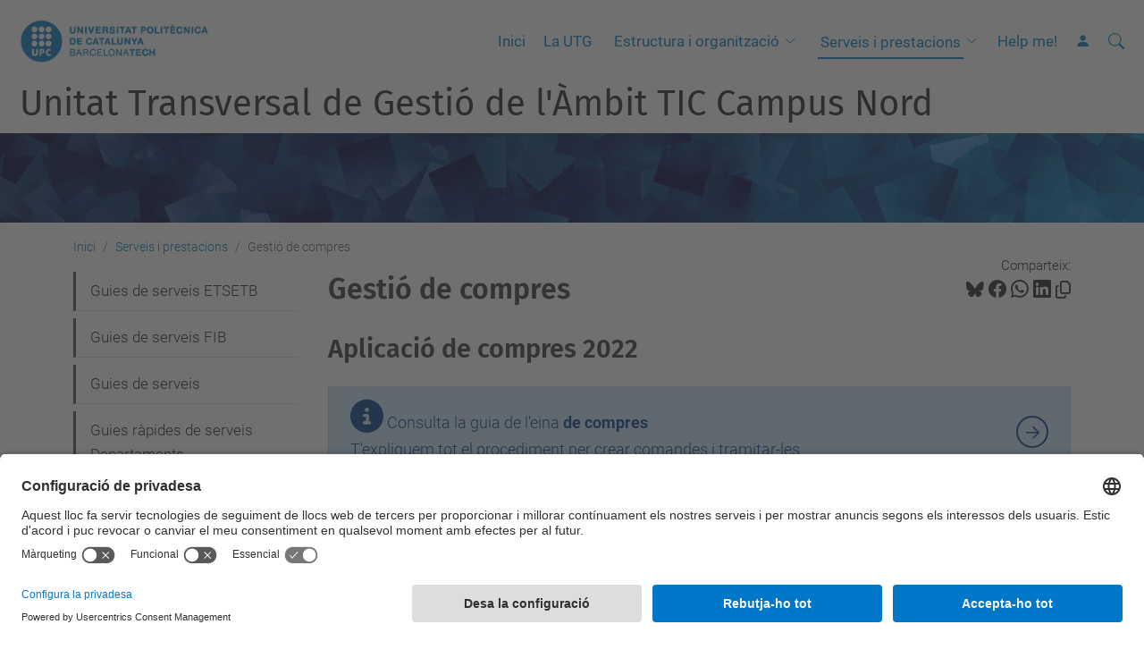

--- FILE ---
content_type: text/html;charset=utf-8
request_url: https://utgcntic.upc.edu/ca/serveis/gestio-de-compres
body_size: 8207
content:
<!DOCTYPE html>
<html xmlns="http://www.w3.org/1999/xhtml" class="h-100" lang="ca" xml:lang="ca">

<head><meta http-equiv="Content-Type" content="text/html; charset=UTF-8" />
  <title>Gestió de compres — Unitat Transversal de Gestió de l'Àmbit TIC Campus Nord — UPC. Universitat Politècnica de Catalunya</title>
  <link rel="preconnect" href="//app.usercentrics.eu" />
  <link rel="preconnect" href="//api.usercentrics.eu" />
  <link rel="preconnect" href="//privacy-proxy.usercentrics.eu" />
  <link rel="dns-prefetch" href="//app.usercentrics.eu" />
  <link rel="dns-prefetch" href="//api.usercentrics.eu" />
  <link rel="preload" href="/++theme++genweb6.theme/stylesheets/fa.min.css" as="style" onload="this.onload=null;this.rel='stylesheet'" />
  <!-- <link rel="preload" href="//app.usercentrics.eu/browser-ui/latest/loader.js" as="script"/>
  <link rel="preload" href="//privacy-proxy.usercentrics.eu/latest/uc-block.bundle.js" as="script"/> -->
  <script>
    window.UC_UI_DOMAINS = {
      crossDomainConsentSharingIFrame: 'https://www.upc.edu/cross-domain-bridge.html',
    };
  </script>
  <script id="usercentrics-cmp" src="https://app.usercentrics.eu/browser-ui/latest/loader.js" data-settings-id="k73tMWYfS" async=""></script>
  <script type="application/javascript" src="https://privacy-proxy.usercentrics.eu/latest/uc-block.bundle.js"></script>
  <script>
    uc.deactivateBlocking([
      'HkocEodjb7', // Google Analytics is not blocked
      'BJ59EidsWQ', //GTM
      'mJTPU19oR', //Google adsense
    ]);
  </script>
  <script type="text/javascript" id="gtag-consent">
    window.dataLayer = window.dataLayer || [];

    function gtag() {
      dataLayer.push(arguments);
    }
    gtag("consent", "default", {
      ad_user_data: "denied",
      ad_personalization: "denied",
      ad_storage: "denied",
      analytics_storage: "denied",
      wait_for_update: 500
    });
    gtag("set", "ads_data_redaction", true);
  </script>
  <script defer="defer" type="application/javascript" src="/++theme++genweb6.theme/js/dataTables.min.js"></script>
  <script defer="defer" type="application/javascript" src="/++theme++genweb6.theme/js/select2.min.js"></script>
<meta charset="utf-8" /><meta name="twitter:card" content="summary" /><meta property="og:site_name" content="Unitat Transversal de Gestió de l'Àmbit TIC Campus Nord" /><meta property="og:title" content="Gestió de compres" /><meta property="twitter:title" content="Gestió de compres" /><meta property="og:type" content="website" /><meta property="og:description" content="" /><meta property="twitter:description" content="" /><meta property="og:url" content="https://utgcntic.upc.edu/ca/serveis/gestio-de-compres" /><meta property="twitter:url" content="https://utgcntic.upc.edu/ca/serveis/gestio-de-compres" /><meta property="og:image" content="https://utgcntic.upc.edu/++resource++plone-logo.svg" /><meta property="twitter:image" content="https://utgcntic.upc.edu/++resource++plone-logo.svg" /><meta property="og:image:type" content="image/png" /><meta name="robots" content="all" /><meta name="DC.date.created" content="2019-07-09T07:57:25+01:00" /><meta name="DC.date.modified" content="2022-11-08T07:46:05+01:00" /><meta name="DC.type" content="Pàgina" /><meta name="DC.format" content="text/html" /><meta name="DC.language" content="ca" /><meta name="DC.date.valid_range" content="2019/07/09 - " /><meta name="description" /><meta name="viewport" content="width=device-width, initial-scale=1.0" /><meta name="generator" content="Plone - https://plone.org/" /><link rel="alternate" hreflang="ca" href="https://utgcntic.upc.edu/ca/serveis/gestio-de-compres/gestio-de-compres" /><link rel="alternate" hreflang="x-default" href="https://utgcntic.upc.edu/ca/serveis/gestio-de-compres/gestio-de-compres" /><link rel="canonical" href="https://utgcntic.upc.edu/ca/serveis/gestio-de-compres" /><link rel="preload icon" type="image/vnd.microsoft.icon" href="https://utgcntic.upc.edu/ca/favicon.ico?name=favicon.ico" /><link rel="mask-icon" href="https://utgcntic.upc.edu/ca/favicon.ico?name=favicon.ico" /><link href="https://utgcntic.upc.edu/ca/@@search" rel="search" title="Cerca en aquest lloc" /><link data-bundle="easyform" href="https://utgcntic.upc.edu/++webresource++b6e63fde-4269-5984-a67a-480840700e9a/++resource++easyform.css" media="all" rel="stylesheet" type="text/css" /><link data-bundle="mosaic-css" href="https://utgcntic.upc.edu/++webresource++194c6646-85f9-57d9-9c89-31147d080b38/++plone++mosaic/mosaic.min.css" media="all" rel="stylesheet" type="text/css" /><link data-bundle="multilingual" href="https://utgcntic.upc.edu/++webresource++4b25ebfe-4288-5cbe-b3d2-cfa66e33cd82/++resource++plone.app.multilingual.stylesheet/multilingual.css" media="all" rel="stylesheet" type="text/css" /><link data-bundle="plone-fullscreen" href="https://utgcntic.upc.edu/++webresource++ac83a459-aa2c-5a45-80a9-9d3e95ae0847/++plone++static/plone-fullscreen/fullscreen.css" media="all" rel="stylesheet" type="text/css" /><link data-bundle="upc-bundle" href="https://utgcntic.upc.edu/++webresource++14ff9cc0-0eda-5e21-a9bd-22687843ae35/++theme++genweb6.upc/stylesheets/theme-upc.min.css" media="all" rel="stylesheet" type="text/css" /><link href="https://utgcntic.upc.edu/++webresource++28af1d0a-b056-5919-b6d4-a78c653e985d//++theme++genweb6.theme/stylesheets/theme.min.css" media="all" rel="stylesheet" type="text/css" /><script>(function(w,d,s,l,i){w[l]=w[l]||[];w[l].push({'gtm.start':
new Date().getTime(),event:'gtm.js'});var f=d.getElementsByTagName(s)[0],
j=d.createElement(s),dl=l!='dataLayer'?'&l='+l:'';j.async=true;j.src=
'https://www.googletagmanager.com/gtm.js?id='+i+dl;f.parentNode.insertBefore(j,f);
})(window,document,'script','dataLayer','GTM-N76729');</script><script async="" src="https://www.googletagmanager.com/gtag/js?id=G-YPXKFZX34M"></script><script>
  window.dataLayer = window.dataLayer || [];
  function gtag(){dataLayer.push(arguments);}
  gtag('js', new Date());

  gtag('config', 'G-YPXKFZX34M');
</script><script data-bundle="plone-fullscreen" integrity="sha384-yAbXscL0aoE/0AkFhaGNz6d74lDy9Cz7PXfkWNqRnFm0/ewX0uoBBoyPBU5qW7Nr" src="https://utgcntic.upc.edu/++webresource++6aa4c841-faf5-51e8-8109-90bd97e7aa07/++plone++static/plone-fullscreen/fullscreen.js"></script><script data-bundle="plone" integrity="sha384-VpRtef0in9VvJccUgGM+OKJxMlKkCjrUuv4dmkXUjfuBQMRjcDWGNmTYiPWFcckC" src="https://utgcntic.upc.edu/++webresource++63fc8075-8d9c-52b0-bd0c-c7db8d9c785d/++plone++static/bundle-plone/bundle.min.js"></script><script data-bundle="datagridfield-bundle" integrity="sha384-ab8+ZO465yuhsQpCxqQ3u2HpLcOwNqxIS0HAA+laLWcfsX8+8SXtI9TSBzDJg9wf" src="https://utgcntic.upc.edu/++webresource++b5050647-6b73-57ea-8cc2-e492b13e1606/++resource++collective.z3cform.datagridfield/datagridfield-remote.min.js"></script><script integrity="sha384-Z0c0O7SGparpXtqZ7DqB+2xYabbv4FwSW10MAxUzrFnDh7Bfxubjpre0f7AIxrKf" src="https://utgcntic.upc.edu/++webresource++428ff13a-1bd4-583d-ba0b-b909e791367c//++theme++genweb6.theme/js/theme.min.js"></script></head>

<body class="d-flex flex-column h-100 col-content col-one frontend icons-on portaltype-document section-serveis site-ca subsection-gestio-de-compres subsection-gestio-de-compres-gestio-de-compres template-document_view thumbs-on userrole-anonymous viewpermission-view" id="visual-portal-wrapper" dir="ltr" data-base-url="https://utgcntic.upc.edu/ca/serveis/gestio-de-compres/gestio-de-compres" data-view-url="https://utgcntic.upc.edu/ca/serveis/gestio-de-compres/gestio-de-compres" data-portal-url="https://utgcntic.upc.edu" data-i18ncatalogurl="https://utgcntic.upc.edu/plonejsi18n" data-pat-pickadate="{&quot;date&quot;: {&quot;selectYears&quot;: 200}, &quot;time&quot;: {&quot;interval&quot;: 5 } }" data-pat-plone-modal="{&quot;actionOptions&quot;: {&quot;displayInModal&quot;: false}}"><div class="outer-wrapper flex-shrink-0">

    <header id="content-header" class="sticky-top">
      <div id="portal-top" class="w-100">
        


    <div id="header" class="d-flex align-items-center light-to-dark-theme">

        <a href="#main-container" class="d-none">Anar al contingut principal</a>

        <div id="portal-logos" class="d-flex me-4">
            <div id="logo-primary">

                <a href="https://www.upc.edu/ca" target="_blank">

                    <img alt="Universitat Politècnica de Catalunya" title="Universitat Politècnica de Catalunya" class="img-desktop" src="https://utgcntic.upc.edu/@@gw-logo" />

                </a>

                

            </div>

            
        </div>

        <nav id="portal-navbar" role="navigation" class="global-navigation ms-auto">

            <ul class="navbar-nav mb-2 mb-lg-0 align-items-center" id="portal-globalnav">
                <li class="home nav-item">
                    <a class="nav-link" href="https://utgcntic.upc.edu/ca">Inici</a>
                </li>

                <li class="la-utg nav-item"><a href="https://utgcntic.upc.edu/ca/la-utg" target="_self" class="state-published nav-link">La UTG</a></li><li class="estructura has_subtree nav-item"><a href="https://utgcntic.upc.edu/ca/estructura" target="_self" class="state-published nav-link" aria-haspopup="true">Estructura i organització</a><input type="checkbox" class="opener" /><label for="navitem-estructura" role="button" aria-label="Estructura i organització"></label><ul class="has_subtree dropdown"><li class="consell-de-direccio nav-item"><a href="https://utgcntic.upc.edu/ca/estructura/consell-de-direccio" target="_self" class="state-published nav-link">Consell de Direcció</a></li><li class="cap-utgcntic nav-item"><a href="https://utgcntic.upc.edu/ca/estructura/cap-utgcntic" target="_self" class="state-published nav-link">Cap de la UTG TIC Campus Nord</a></li><li class="unitat-suport-institucional-relacions-externes-etsetb nav-item"><a href="https://utgcntic.upc.edu/ca/estructura/unitat-suport-institucional-relacions-externes-etsetb" target="_self" class="state-published nav-link">Unitat Suport Institucional i Relacions Externes ETSETB (USIRE)</a></li><li class="unitat-suport-institucional-relacions-externes-fib nav-item"><a href="https://utgcntic.upc.edu/ca/estructura/unitat-suport-institucional-relacions-externes-fib" target="_self" class="state-published nav-link">Unitat Suport Institucional i Relacions Externes FIB (USIRE)</a></li><li class="unitat-gestio-estudis-grau-master-etsetb nav-item"><a href="https://utgcntic.upc.edu/ca/estructura/unitat-gestio-estudis-grau-master-etsetb" target="_self" class="state-published nav-link">Unitat Gestió Estudis Grau i Màster ETSETB (UGEGiM)</a></li><li class="unitat-gestio-estudis-grau-master-fib nav-item"><a href="https://utgcntic.upc.edu/ca/estructura/unitat-gestio-estudis-grau-master-fib" target="_self" class="state-published nav-link">Unitat Gestió Estudis Grau i Màster FIB (UGEGiM)</a></li><li class="unitat-suport-departaments nav-item"><a href="https://utgcntic.upc.edu/ca/estructura/unitat-suport-departaments" target="_self" class="state-published nav-link">Unitat Suport Departaments (USD)</a></li><li class="unitat-gestio-estudis-doctorat nav-item"><a href="https://utgcntic.upc.edu/ca/estructura/unitat-gestio-estudis-doctorat" target="_self" class="state-published nav-link">Unitat Gestió Estudis Doctorat (UGED)</a></li><li class="unitat-gestio-recerca-trr nav-item"><a href="https://utgcntic.upc.edu/ca/estructura/unitat-gestio-recerca-trr" target="_self" class="state-published nav-link">Unitat Suport a la Gestió de la Recerca (USR)</a></li><li class="unitat-recursos-serveis nav-item"><a href="https://utgcntic.upc.edu/ca/estructura/unitat-recursos-serveis" target="_self" class="state-published nav-link">Unitat Recursos i Serveis (URiS)</a></li><li class="unitat-serveis-tic nav-item"><a href="https://utgcntic.upc.edu/ca/estructura/unitat-serveis-tic" target="_self" class="state-published nav-link">Unitat Serveis TIC</a></li><li class="serveis-tecnics-laboratoris nav-item"><a href="https://utgcntic.upc.edu/ca/estructura/serveis-tecnics-laboratoris" target="_self" class="state-published nav-link">Serveis Tècnics Laboratoris</a></li></ul></li><li class="serveis has_subtree current nav-item"><a href="https://utgcntic.upc.edu/ca/serveis" target="_self" class="state-published nav-link" aria-haspopup="true">Serveis i prestacions</a><input type="checkbox" class="opener" /><label for="navitem-serveis" role="button" aria-label="Serveis i prestacions"></label><ul class="has_subtree dropdown"><li class="guies-de-serveis-etsetb nav-item"><a href="https://utgcntic.upc.edu/ca/serveis/guies-de-serveis-etsetb" target="_self" class="state-published nav-link">Guies de serveis ETSETB</a></li><li class="guies-de-serveis-fib nav-item"><a href="https://utgcntic.upc.edu/ca/serveis/guies-de-serveis-fib" target="_self" class="state-published nav-link">Guies de serveis FIB</a></li><li class="guies-de-serveis nav-item"><a href="https://utgcntic.upc.edu/ca/serveis/guies-de-serveis" target="_self" class="state-published nav-link">Guies de serveis</a></li><li class="guies-rapides-de-serveis nav-item"><a href="https://utgcntic.upc.edu/ca/serveis/guies-rapides-de-serveis" target="_self" class="state-published nav-link">Guies ràpides de serveis Departaments</a></li><li class="annex2-cataleg-de-prestacions.pdf nav-item"><a href="https://utgcntic.upc.edu/ca/serveis/annex2-cataleg-de-prestacions.pdf/view" target="_self" class="state- nav-link">Catàleg de prestacions</a></li><li class="aplicacio-de-viatges nav-item"><a href="https://utgcntic.upc.edu/ca/serveis/aplicacio-de-viatges" target="_self" class="state-published nav-link">Gestió de viatges</a></li><li class="gestio-de-compres current nav-item"><a href="https://utgcntic.upc.edu/ca/serveis/gestio-de-compres" target="_self" class="state-published nav-link">Gestió de compres</a></li><li class="servei-d-impressio nav-item"><a href="https://utgcntic.upc.edu/ca/serveis/servei-d-impressio" target="_self" class="state-published nav-link">Servei d'impressió</a></li><li class="personal-financat-per-projectes-uaslr-sp nav-item"><a href="https://utgcntic.upc.edu/ca/serveis/personal-financat-per-projectes-uaslr-sp" target="_self" class="state-published nav-link">Personal Finançat per Projectes (UASLR-SP)</a></li><li class="teletreball-pas-utg nav-item"><a href="https://utgcntic.upc.edu/ca/serveis/teletreball-pas-utg" target="_self" class="state-published nav-link">Teletreball PTGAS UTG</a></li><li class="practiques-formatives-no-remunerades-dalumnes-de-formacio-professional nav-item"><a href="https://utgcntic.upc.edu/ca/serveis/practiques-formatives-no-remunerades-dalumnes-de-formacio-professional" target="_self" class="state-published nav-link">Pràctiques formatives no remunerades d’alumnes de Formació Professional</a></li><li class="acces-a-cobertes nav-item"><a href="https://utgcntic.upc.edu/ca/serveis/acces-a-cobertes" target="_self" class="state-published nav-link">Accés a cobertes</a></li></ul></li><li class="help-me nav-item"><a href="https://utgcntic.upc.edu/ca/help-me" target="_self" class="state-published nav-link">Help me!</a></li>

                

                    <li class="nav-item nav-action">

                        <a title="Identificació" href="https://utgcntic.upc.edu/ca/serveis/gestio-de-compres/gestio-de-compres/login" id="personaltools-login" icon="person-fill">

                        <i class="bi bi-person-fill" title="Identificació" alt="Identificació"></i>
                        </a>

                    </li>

                

                
            </ul>
        </nav>

        <div id="portal-searchbox" class="nav-item">

            

    <form id="searchGadget_form" action="https://utgcntic.upc.edu/ca/@@search" role="search" class="d-flex pat-livesearch show_images " data-pat-livesearch="ajaxUrl:https://utgcntic.upc.edu/ca/@@ajax-search">

        <label class="hiddenStructure" for="searchGadget">Cerca</label>

        

            <input name="SearchableText" type="text" size="18" id="searchGadget" title="Cerca en el lloc" placeholder="Cerca en el lloc" class="searchField form-control me-3" />

            

            

        

        <button class="searchButton" type="submit" alt="Cerca" aria-label="Cerca"><i class="bi bi-search" alt="Cerca" title="Cerca"></i></button>

        <div id="portal-advanced-search" class="hiddenStructure">

            <a href="https://utgcntic.upc.edu/ca/@@search">Cerca avançada…</a>

        </div>

    </form>


        </div>

        <div id="portal-navbar-mobile" class="d-none ms-auto" role="navigation">

            <nav class="navbar navbar-dark">

                <div class="container-fluid">

                    <button class="navbar-toggler" type="button" data-bs-toggle="offcanvas" aria-label="Close" data-bs-target="#gwMobileNavbar" aria-controls="gwMobileNavbar">

                    <span class="navbar-toggler-icon"></span>

                    </button>

                    <div class="offcanvas offcanvas-end text-bg-dark" tabindex="-1" id="gwMobileNavbar" aria-labelledby="gwMobileNavbarLabel">

                        <div class="offcanvas-header">

                            <p class="h5">Menú</p>
                            <button type="button" class="btn-close btn-close-white" data-bs-dismiss="offcanvas" aria-label="Close"></button>

                        </div>

                        <div class="offcanvas-body">

                            <div class="d-flex mt-3 mb-2" role="search">

                                <div id="portal-searchbox-mobile" class="nav-item">

                                    

    <form id="searchGadget_form_mobile" action="https://utgcntic.upc.edu/ca/@@search" role="search" class="d-flex pat-livesearch show_images " data-pat-livesearch="ajaxUrl:https://utgcntic.upc.edu/ca/@@ajax-search">

        <label class="hiddenStructure" for="searchGadget_mobile">Cerca</label>

        

            <input name="SearchableText" type="text" size="18" id="searchGadget_mobile" title="Cerca en el lloc" placeholder="Cerca en el lloc" class="searchField form-control me-3" />

            

            

        

        <button class="searchButton" type="submit" alt="Cerca" aria-label="Cerca"><i class="bi bi-search" alt="Cerca" title="Cerca"></i></button>

        <div id="portal-advanced-search_mobile" class="hiddenStructure">

            <a href="https://utgcntic.upc.edu/ca/@@search">Cerca avançada…</a>

        </div>

    </form>



                                </div>

                            </div>

                            <ul class="navbar-nav justify-content-end flex-grow-1 pe-3">

                                <li class="nav-item">

                                    <a class="nav-link" href="https://utgcntic.upc.edu/ca">Inici</a>

                                </li>

                                

                                    <li class="ps-3"><hr class="mt-1 mb-1" /></li>

                                    <li class="la-utg nav-item"><a href="https://utgcntic.upc.edu/ca/la-utg" target="_self" class="state-published nav-link">La UTG</a></li><li class="estructura has_subtree nav-item"><a href="https://utgcntic.upc.edu/ca/estructura" target="_self" class="state-published nav-link" aria-haspopup="true">Estructura i organització</a><input type="checkbox" class="opener" /><label for="navitem-estructura" role="button" aria-label="Estructura i organització"></label><ul class="has_subtree dropdown"><li class="consell-de-direccio nav-item"><a href="https://utgcntic.upc.edu/ca/estructura/consell-de-direccio" target="_self" class="state-published nav-link">Consell de Direcció</a></li><li class="cap-utgcntic nav-item"><a href="https://utgcntic.upc.edu/ca/estructura/cap-utgcntic" target="_self" class="state-published nav-link">Cap de la UTG TIC Campus Nord</a></li><li class="unitat-suport-institucional-relacions-externes-etsetb nav-item"><a href="https://utgcntic.upc.edu/ca/estructura/unitat-suport-institucional-relacions-externes-etsetb" target="_self" class="state-published nav-link">Unitat Suport Institucional i Relacions Externes ETSETB (USIRE)</a></li><li class="unitat-suport-institucional-relacions-externes-fib nav-item"><a href="https://utgcntic.upc.edu/ca/estructura/unitat-suport-institucional-relacions-externes-fib" target="_self" class="state-published nav-link">Unitat Suport Institucional i Relacions Externes FIB (USIRE)</a></li><li class="unitat-gestio-estudis-grau-master-etsetb nav-item"><a href="https://utgcntic.upc.edu/ca/estructura/unitat-gestio-estudis-grau-master-etsetb" target="_self" class="state-published nav-link">Unitat Gestió Estudis Grau i Màster ETSETB (UGEGiM)</a></li><li class="unitat-gestio-estudis-grau-master-fib nav-item"><a href="https://utgcntic.upc.edu/ca/estructura/unitat-gestio-estudis-grau-master-fib" target="_self" class="state-published nav-link">Unitat Gestió Estudis Grau i Màster FIB (UGEGiM)</a></li><li class="unitat-suport-departaments nav-item"><a href="https://utgcntic.upc.edu/ca/estructura/unitat-suport-departaments" target="_self" class="state-published nav-link">Unitat Suport Departaments (USD)</a></li><li class="unitat-gestio-estudis-doctorat nav-item"><a href="https://utgcntic.upc.edu/ca/estructura/unitat-gestio-estudis-doctorat" target="_self" class="state-published nav-link">Unitat Gestió Estudis Doctorat (UGED)</a></li><li class="unitat-gestio-recerca-trr nav-item"><a href="https://utgcntic.upc.edu/ca/estructura/unitat-gestio-recerca-trr" target="_self" class="state-published nav-link">Unitat Suport a la Gestió de la Recerca (USR)</a></li><li class="unitat-recursos-serveis nav-item"><a href="https://utgcntic.upc.edu/ca/estructura/unitat-recursos-serveis" target="_self" class="state-published nav-link">Unitat Recursos i Serveis (URiS)</a></li><li class="unitat-serveis-tic nav-item"><a href="https://utgcntic.upc.edu/ca/estructura/unitat-serveis-tic" target="_self" class="state-published nav-link">Unitat Serveis TIC</a></li><li class="serveis-tecnics-laboratoris nav-item"><a href="https://utgcntic.upc.edu/ca/estructura/serveis-tecnics-laboratoris" target="_self" class="state-published nav-link">Serveis Tècnics Laboratoris</a></li></ul></li><li class="serveis has_subtree current nav-item"><a href="https://utgcntic.upc.edu/ca/serveis" target="_self" class="state-published nav-link" aria-haspopup="true">Serveis i prestacions</a><input type="checkbox" class="opener" /><label for="navitem-serveis" role="button" aria-label="Serveis i prestacions"></label><ul class="has_subtree dropdown"><li class="guies-de-serveis-etsetb nav-item"><a href="https://utgcntic.upc.edu/ca/serveis/guies-de-serveis-etsetb" target="_self" class="state-published nav-link">Guies de serveis ETSETB</a></li><li class="guies-de-serveis-fib nav-item"><a href="https://utgcntic.upc.edu/ca/serveis/guies-de-serveis-fib" target="_self" class="state-published nav-link">Guies de serveis FIB</a></li><li class="guies-de-serveis nav-item"><a href="https://utgcntic.upc.edu/ca/serveis/guies-de-serveis" target="_self" class="state-published nav-link">Guies de serveis</a></li><li class="guies-rapides-de-serveis nav-item"><a href="https://utgcntic.upc.edu/ca/serveis/guies-rapides-de-serveis" target="_self" class="state-published nav-link">Guies ràpides de serveis Departaments</a></li><li class="annex2-cataleg-de-prestacions.pdf nav-item"><a href="https://utgcntic.upc.edu/ca/serveis/annex2-cataleg-de-prestacions.pdf/view" target="_self" class="state- nav-link">Catàleg de prestacions</a></li><li class="aplicacio-de-viatges nav-item"><a href="https://utgcntic.upc.edu/ca/serveis/aplicacio-de-viatges" target="_self" class="state-published nav-link">Gestió de viatges</a></li><li class="gestio-de-compres current nav-item"><a href="https://utgcntic.upc.edu/ca/serveis/gestio-de-compres" target="_self" class="state-published nav-link">Gestió de compres</a></li><li class="servei-d-impressio nav-item"><a href="https://utgcntic.upc.edu/ca/serveis/servei-d-impressio" target="_self" class="state-published nav-link">Servei d'impressió</a></li><li class="personal-financat-per-projectes-uaslr-sp nav-item"><a href="https://utgcntic.upc.edu/ca/serveis/personal-financat-per-projectes-uaslr-sp" target="_self" class="state-published nav-link">Personal Finançat per Projectes (UASLR-SP)</a></li><li class="teletreball-pas-utg nav-item"><a href="https://utgcntic.upc.edu/ca/serveis/teletreball-pas-utg" target="_self" class="state-published nav-link">Teletreball PTGAS UTG</a></li><li class="practiques-formatives-no-remunerades-dalumnes-de-formacio-professional nav-item"><a href="https://utgcntic.upc.edu/ca/serveis/practiques-formatives-no-remunerades-dalumnes-de-formacio-professional" target="_self" class="state-published nav-link">Pràctiques formatives no remunerades d’alumnes de Formació Professional</a></li><li class="acces-a-cobertes nav-item"><a href="https://utgcntic.upc.edu/ca/serveis/acces-a-cobertes" target="_self" class="state-published nav-link">Accés a cobertes</a></li></ul></li><li class="help-me nav-item"><a href="https://utgcntic.upc.edu/ca/help-me" target="_self" class="state-published nav-link">Help me!</a></li>

                                

                                

                                    

                                        <li class="ps-3"><hr class="mt-1 mb-1" /></li>

                                        <li class="nav-item">

                                            <a href="https://utgcntic.upc.edu/ca/serveis/gestio-de-compres/gestio-de-compres/login" title="Identificació" id="personaltools-login-mobile">

                                                <span>Identificació</span>
                                            </a>

                                        </li>

                                    

                                

                                

                            </ul>
                        </div>
                    </div>
                </div>
            </nav>
        </div>
    </div>



      </div>
    </header>

    <div id="above-content-wrapper">
      <div id="viewlet-above-content">



    <div id="hero" class="light-to-dark-theme image-hero content-hero" style="--bg-img-url: url(https://utgcntic.upc.edu/@@gw-hero)">

        

        

        

            <section>

                

                

                <img alt="" src="https://utgcntic.upc.edu/@@gw-hero" />

            </section>

        

        <div class="site_title">

            

                

                <div class="h1">
                    <a accesskey="1" class="text-decoration-none" href="https://utgcntic.upc.edu/ca">
                        Unitat Transversal de Gestió de l'Àmbit TIC Campus Nord
                    </a>
                </div>

            

        </div>

        

    </div>





<nav id="portal-breadcrumbs" aria-label="breadcrumb" label_breadcrumb="label_breadcrumb">
  <div class="container">
    <ol class="breadcrumb">
      <li class="breadcrumb-item"><a href="https://utgcntic.upc.edu/ca">Inici</a></li>
      
        <li class="breadcrumb-item"><a href="https://utgcntic.upc.edu/ca/serveis">Serveis i prestacions</a></li>
        
      
        
        <li class="breadcrumb-item active" aria-current="page">Gestió de compres</li>
      
    </ol>
  </div>
</nav>
</div>
    </div>

    <div class="container">
      <div class="row">
        <aside id="global_statusmessage" class="col-12">
      

      <div>
      </div>
    </aside>
      </div>
      <main id="main-container" class="row">
        <section id="portal-column-content">

      

      

        

          <article id="content">

            

              <header>

                <div id="viewlet-above-content-title"><span id="social-tags-body" itemscope="" itemtype="http://schema.org/WebPage" style="display: none">
  <span itemprop="name">Gestió de compres</span>
  <span itemprop="description"></span>
  <span itemprop="url">https://utgcntic.upc.edu/ca/serveis/gestio-de-compres</span>
  <span itemprop="image">https://utgcntic.upc.edu/++resource++plone-logo.svg</span>
</span>

<div id="social_tags">

  <p class="fs-s mb-0">
    Comparteix:
  </p>

  

    <a target="_blank" href="https://bsky.app/intent/compose?text=Gestió de compres https://utgcntic.upc.edu/resolveuid/8e9532aa050c4347a39bcc1cbf830e79" title="Bluesky">

      <i class="fa-brands fa-bluesky"></i>

    </a>

    

  

    <a target="_blank" href="https://www.facebook.com/sharer/sharer.php?u=https://utgcntic.upc.edu/resolveuid/8e9532aa050c4347a39bcc1cbf830e79" title="Facebook">

      <i class="bi bi-facebook"></i>

    </a>

    

  

    <a target="_blank" href="https://wa.me/?text=Gestió de compres https://utgcntic.upc.edu/resolveuid/8e9532aa050c4347a39bcc1cbf830e79" title="Whatsapp">

      <i class="bi bi-whatsapp"></i>

    </a>

    

  

    <a target="_blank" href="https://www.linkedin.com/sharing/share-offsite?url=https://utgcntic.upc.edu/resolveuid/8e9532aa050c4347a39bcc1cbf830e79" title="Linkedin">

      <i class="bi bi-linkedin"></i>

    </a>

    

  

    

    <a href="#" data-bs-toggle="tooltip" id="copy-universal-link" data-url="https://utgcntic.upc.edu/resolveuid/8e9532aa050c4347a39bcc1cbf830e79" aria-label="Copiat!" data-bs-title="Copiat!" data-bs-original-title="Copiar enllaç">

      <i class="fa-regular fa-copy"></i>

    </a>

  

</div>
</div>

                
                  <h1>Gestió de compres</h1>

                

                <div id="viewlet-below-content-title"></div>

                
                  

                

                <div id="viewlet-below-content-description"></div>

              </header>

              <div id="viewlet-above-content-body">


</div>

              <div id="content-core">
                
      

        <section id="section-text">
          <div class="" id="parent-fieldname-text"><h2>Aplicació de compres 2022</h2>
<p><a class="link-banner-minimal-blue" href="https://serveis.utgcntic.upc.edu/ca/gestio-de-compres"><span class="fa fa-info-circle fa-2x"></span> Consulta la guia de l'eina<strong> de compres</strong> <br />T'expliquem tot el procediment per crear comandes i tramitar-les</a></p>
<p>  <a class="link-bannersuccess" href="https://compres.upc.edu/"><span class="btntitolsuccess">Accedeix a la nova aplicació de compres (accés des de xarxa UPC o VPN) </span><br /> </a></p></div>
        </section>

      
    
              </div>

              <div id="viewlet-below-content-body">






</div>

            
            <footer>
              <div id="viewlet-below-content">




</div>
            </footer>
          </article>
        
      

      
    </section>
        <aside id="portal-column-one">
        
      
        

    <div class="portletWrapper" id="portletwrapper-706c6f6e652e6c656674636f6c756d6e0a636f6e746578740a2f3434312f757467636e7469632f63610a6e617669676174696f6e" data-portlethash="706c6f6e652e6c656674636f6c756d6e0a636f6e746578740a2f3434312f757467636e7469632f63610a6e617669676174696f6e">

  <div class="card portlet portletNavigationTree">

    <div class="card-header hiddenStructure">

      <h2 class="portlet-title">Navegació</h2>
    </div>

    <nav class="card-body">
      <ul class="navTree navTreeLevel0">
        
        



<li class="navTreeItem visualNoMarker navTreeFolderish section-guies-de-serveis-etsetb">

    

        <a href="https://utgcntic.upc.edu/ca/serveis/guies-de-serveis-etsetb" title="" class="state-published navTreeFolderish " target="_self">

            

            

            

            Guies de serveis ETSETB
        </a>
        

    
</li>

<li class="navTreeItem visualNoMarker navTreeFolderish section-guies-de-serveis-fib">

    

        <a href="https://utgcntic.upc.edu/ca/serveis/guies-de-serveis-fib" title="" class="state-published navTreeFolderish " target="_self">

            

            

            

            Guies de serveis FIB
        </a>
        

    
</li>

<li class="navTreeItem visualNoMarker navTreeFolderish section-guies-de-serveis">

    

        <a href="https://utgcntic.upc.edu/ca/serveis/guies-de-serveis" title="" class="state-published navTreeFolderish " target="_self">

            

            

            

            Guies de serveis
        </a>
        

    
</li>

<li class="navTreeItem visualNoMarker navTreeFolderish section-guies-rapides-de-serveis">

    

        <a href="https://utgcntic.upc.edu/ca/serveis/guies-rapides-de-serveis" title="" class="state-published navTreeFolderish " target="_self">

            

            

            

            Guies ràpides de serveis Departaments
        </a>
        

    
</li>

<li class="navTreeItem visualNoMarker section-annex2-cataleg-de-prestacions-pdf">

    

        <a href="https://utgcntic.upc.edu/ca/serveis/annex2-cataleg-de-prestacions.pdf/view" title="" class="state-missing-value " target="_self">

            

            

            

            Catàleg de prestacions
        </a>
        

    
</li>

<li class="navTreeItem visualNoMarker navTreeFolderish section-aplicacio-de-viatges">

    

        <a href="https://utgcntic.upc.edu/ca/serveis/aplicacio-de-viatges" title="" class="state-published navTreeFolderish " target="_self">

            

            

            

            Gestió de viatges
        </a>
        

    
</li>

<li class="navTreeItem visualNoMarker navTreeCurrentNode navTreeFolderish section-gestio-de-compres">

    

        <a href="https://utgcntic.upc.edu/ca/serveis/gestio-de-compres" title="" class="state-published navTreeCurrentItem navTreeCurrentNode navTreeFolderish " target="_self">

            

            

            

            Gestió de compres
        </a>
        

    
</li>

<li class="navTreeItem visualNoMarker section-servei-d-impressio">

    

        <a href="https://utgcntic.upc.edu/ca/serveis/servei-d-impressio" title="" class="state-published " target="_self">

            

            

            

            Servei d'impressió
        </a>
        

    
</li>

<li class="navTreeItem visualNoMarker section-personal-financat-per-projectes-uaslr-sp">

    

        <a href="https://utgcntic.upc.edu/ca/serveis/personal-financat-per-projectes-uaslr-sp" title="" class="state-published " target="_self">

            

            

            

            Personal Finançat per Projectes (UASLR-SP)
        </a>
        

    
</li>

<li class="navTreeItem visualNoMarker section-teletreball-pas-utg">

    

        <a href="https://utgcntic.upc.edu/ca/serveis/teletreball-pas-utg" title="" class="state-published " target="_self">

            

            

            

            Teletreball PTGAS UTG
        </a>
        

    
</li>

<li class="navTreeItem visualNoMarker navTreeFolderish section-practiques-formatives-no-remunerades-dalumnes-de">

    

        <a href="https://utgcntic.upc.edu/ca/serveis/practiques-formatives-no-remunerades-dalumnes-de-formacio-professional" title="" class="state-published navTreeFolderish " target="_self">

            

            

            

            Pràctiques formatives no remunerades d’alumnes de Formació Professional
        </a>
        

    
</li>

<li class="navTreeItem visualNoMarker navTreeFolderish section-acces-a-cobertes">

    

        <a href="https://utgcntic.upc.edu/ca/serveis/acces-a-cobertes" title="" class="state-published navTreeFolderish " target="_self">

            

            

            

            Accés a cobertes
        </a>
        

    
</li>




      </ul>
    </nav>

  </div>


</div>





      
    </aside>
      </main>
      <!--/row-->
    </div>
    <!--/container-->

    <footer id="portal-footer-wrapper" class="mt-auto">
      <div id="portal-footer">

      <div id="footer-logos">

  <ul class="llistatLogos" role="list">

    <li role="listitem">

      <a rel="tooltip" data-placement="top" href="https://utgcntic.upc.edu/ca/prestacions/informacio-emergencies" data-original-title="Emergencies">

        

        <img src="https://utgcntic.upc.edu/ca/logosfooter-ca/emergencies/@@images/image" title="Emergencies" alt="Emergencies" />
      </a>
    </li>
    <li role="listitem">

      <a rel="tooltip" data-placement="top" href="https://www.upc.edu/prevencio/ca/prl-pas" data-original-title="Prevenció de riscos laborals PAS" target="_blank">

        <img src="https://utgcntic.upc.edu/ca/logosfooter-ca/prevencio-de-riscos-laborals-pas/@@images/image" title="Prevenció de riscos laborals PAS, Obrir link a una finestra nova" alt="Prevenció de riscos laborals PAS, Obrir link a una finestra nova" />

        
      </a>
    </li>
    <li role="listitem">

      <a rel="tooltip" data-placement="top" href="https://www.upc.edu/prevencio/ca/prl-pdi" data-original-title="Prevenció de riscos laborals PDI" target="_blank">

        <img src="https://utgcntic.upc.edu/ca/logosfooter-ca/prevencio-de-riscos-laborals-pdi/@@images/image" title="Prevenció de riscos laborals PDI, Obrir link a una finestra nova" alt="Prevenció de riscos laborals PDI, Obrir link a una finestra nova" />

        
      </a>
    </li>
  </ul>
</div><div id="footer-contact" role="contentinfo">

    <div class="row">

      <div class="col-md-4 map">
        <h2>On som</h2>
        <iframe class="footer-contact-map" width="100%" height="300" frameborder="0" scrolling="no" marginheight="0" marginwidth="0" src="https://maps.google.com/maps?width=100%&amp;height=300&amp;hl=ca&amp;q=Campus%20Diagonal%20Nord.%20Edifici%20C6.%20C.%20Jordi%20Girona,%201-3.%2008034%20Barcelona+()&amp;t=&amp;z=15&amp;ie=UTF8&amp;iwloc=B&amp;output=embed" title="Campus Diagonal Nord, Edifici C6. C. Jordi Girona, 1-3 08034 Barcelona">
          Google Maps
        </iframe>
        
      </div>

      <div class="col-md-3 offset-md-1 contact">
        <h2>Contacte</h2>

        <address>
          
            <h3 class="h4 mb-3 fw-light">Unitat Transversal de Gestió de l'Àmbit de les TIC Campus Nord</h3>
            <p>Campus Diagonal Nord, Edifici C6. C. Jordi Girona, 1-3 08034 Barcelona</p>
            
            
            
            <p>
              <a target="_blank" href="https://directori.upc.edu/directori/dadesUE.jsp?id=195">Directori UPC</a>
            </p>
            <p>
              <a href="https://utgcntic.upc.edu/ca/contact">Formulari de contacte</a>
            </p>
          
        </address>

        

      </div>

      <div class="col-md-3 offset-md-1">

        

          <div class="xarxes_socials">

            <h2>Llista xarxes socials</h2>

            

              <a target="_blank" href="https://www.youtube.com/channel/UC04i2WYrDdi6iwSpAN8xNWA" title="Youtube, Obrir link a una finestra nova" alt="Youtube, Obrir link a una finestra nova">

                

                  <i class="bi bi-youtube"></i>

                  

                

              </a>
            

          </div>

        

      </div>

    </div>

  </div><div id="footer-complementary" data-class="dark-theme" data-img="https://utgcntic.upc.edu/@@gw-full-hero-ca">

    <div class="row">

        <div class="col-md-4 text-primary">
            <p><strong>© UPC</strong> Unitat Transversal de Gestió de l'Àmbit de les TIC Campus Nord</p>
        </div>

        <div class="col-md-8">
            <nav id="complimentary-footer-nav" aria-label="Complimenatary-footer">
                <ul id="footer-menu-complementari" class="footer-container">

                    <li>
                        <span class="text-muted me-2">Desenvolupat amb</span>
                        <a href="https://genweb.upc.edu/ca" target="_blank">
                            <img title="genweb UPC" alt="genweb UPC" class="logoGenwebUPC" loading="lazy" src="https://utgcntic.upc.edu/++theme++genweb6.theme/img/genwebUPC.webp" />
                        </a>
                    </li>

                    

                    <li>
                        <a accesskey="3" href="https://utgcntic.upc.edu/ca/sitemap" target="_self">Mapa del lloc</a>
                    </li>

                    <li>
                        <a accesskey="0" href="https://utgcntic.upc.edu/ca/accessibility" target="_self">Accessibilitat</a>
                    </li>

                    <li>
                        <a href="https://www.upc.edu/ca/avis-legal" target="_blank">Avís legal</a>
                    </li>

                    <li>
                        <a href="#" target="_self" onclick="UC_UI.showSecondLayer();">Configuració de privadesa</a>
                    </li>
                </ul>
            </nav>
        </div>
    </div>
</div></div>
    </footer>
  </div><!--/outer-wrapper --><aside id="back-to-top">
    <a href="#" class="back-to-top" aria-label="Anar al començament de la pàgina">
      <svg xmlns="http://www.w3.org/2000/svg" width="16" height="16" fill="currentColor" class="bi bi-arrow-up-circle-fill" viewbox="0 0 16 16" title="Anar al començament de la pàgina">
        <path d="M16 8A8 8 0 1 0 0 8a8 8 0 0 0 16 0zm-7.5 3.5a.5.5 0 0 1-1 0V5.707L5.354 7.854a.5.5 0 1 1-.708-.708l3-3a.5.5 0 0 1 .708 0l3 3a.5.5 0 0 1-.708.708L8.5 5.707V11.5z"></path>
      </svg>
    </a>
  </aside></body>

</html>